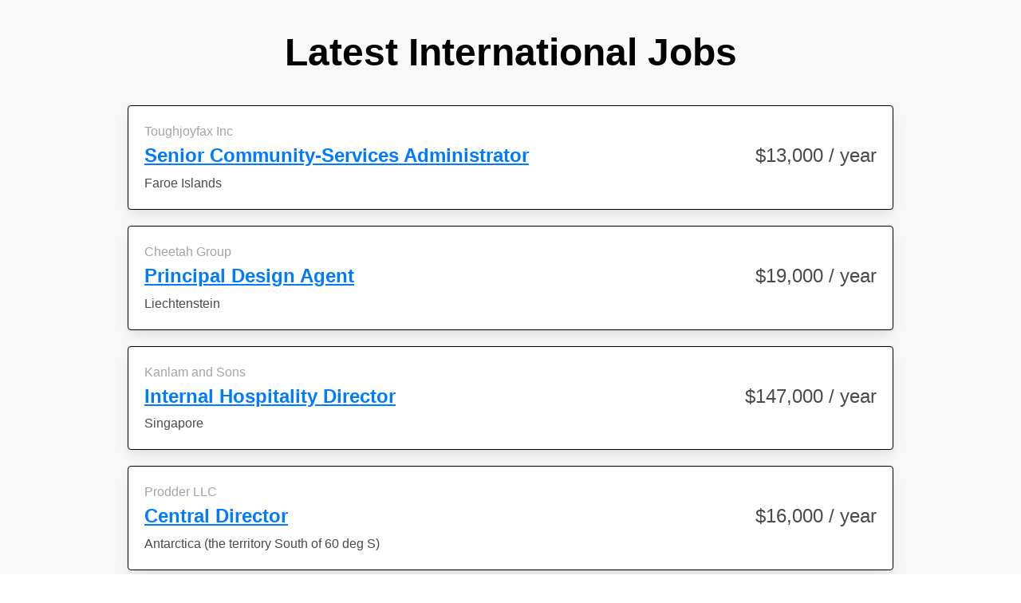

--- FILE ---
content_type: text/html; charset=UTF-8
request_url: https://playground.roborabbit.com/jobs/
body_size: 4614
content:
<!DOCTYPE html><html><head><meta content="IE=edge,chrome=1" http-equiv="X-UA-Compatible" /><meta charset="utf-8" /><meta content="width=device-width,initial-scale=1.0,minimum-scale=1.0,maximum-scale=1.0,user-scalable=no" name="viewport" /><title>International Jobs Board</title><link href="/images/favicon-32x32.png" rel="icon" sizes="32x32" type="image/png" /><link href="/images/favicon-96x96.png" rel="icon" sizes="96x96" type="image/png" /><link href="/images/favicon-16x16.png" rel="icon" sizes="16x16" type="image/png" /><link href="/images/icon.png" rel="apple-touch-icon" /><meta content="https://playground.roborabbit.com/images/opengraphRR.png" property="og:image" /><meta content="https://playground.roborabbit.com/images/opengraphRR.png" name="twitter:image:src" /><meta content="https://playground.roborabbit.com" property="og:url" /><meta content="summary_large_image" name="twitter:card" /><meta content="Practice extracting data from websites on the Roborabbit Playground" property="og:description" /><meta content="Practice extracting data from websites on the Roborabbit Playground" name="description" /><meta content="International Jobs Board" property="og:title" /><meta content="website" property="og:type" /><meta content="noindex" name="robots" /><link href="/stylesheets/bulma.min.css" rel="stylesheet" media="screen,print" /><link href="/stylesheets/site.css" rel="stylesheet" media="screen,print" /><link href="/stylesheets/jobs.css" rel="stylesheet" media="screen,print" /><link href="/stylesheets/linked_out.css" rel="stylesheet" media="screen,print" /><link href="/stylesheets/searchresults.css" rel="stylesheet" media="screen,print" /><script src="/javascripts/jquery.js"></script><script src="/javascripts/global.js"></script></head><body class="jobs jobs_index"><div class="global_container"><h1>Latest International Jobs</h1><article class="job card"><div class="company">Toughjoyfax Inc</div><div class="level"><div class="level-left"><h2><a href="/jobs/__5qLx3OctM-senior-community-services-administrator/">Senior Community-Services Administrator</a></h2></div><div class="level-right"><div class="salary">$13,000 / year</div></div></div><p class="location">Faroe Islands</p></article><article class="job card"><div class="company">Cheetah Group</div><div class="level"><div class="level-left"><h2><a href="/jobs/Ainsa9pynZg-principal-design-agent/">Principal Design Agent</a></h2></div><div class="level-right"><div class="salary">$19,000 / year</div></div></div><p class="location">Liechtenstein</p></article><article class="job card"><div class="company">Kanlam and Sons</div><div class="level"><div class="level-left"><h2><a href="/jobs/Pi36OJrcDVc-internal-hospitality-director/">Internal Hospitality Director</a></h2></div><div class="level-right"><div class="salary">$147,000 / year</div></div></div><p class="location">Singapore</p></article><article class="job card"><div class="company">Prodder LLC</div><div class="level"><div class="level-left"><h2><a href="/jobs/a-oQet9OWpk-central-director/">Central Director</a></h2></div><div class="level-right"><div class="salary">$16,000 / year</div></div></div><p class="location">Antarctica (the territory South of 60 deg S)</p></article><article class="job card"><div class="company">Oyster and Sons</div><div class="level"><div class="level-left"><h2><a href="/jobs/2-FrYyvyYqk-retail-liaison/">Retail Liaison</a></h2></div><div class="level-right"><div class="salary">$15,000 / year</div></div></div><p class="location">Sao Tome and Principe</p></article><article class="job card"><div class="company">Wasp Inc</div><div class="level"><div class="level-left"><h2><a href="/jobs/jFv-wpSoi_s-global-manufacturing-technician/">Global Manufacturing Technician</a></h2></div><div class="level-right"><div class="salary">$18,000 / year</div></div></div><p class="location">Gabon</p></article><article class="job card"><div class="company">Span LLC</div><div class="level"><div class="level-left"><h2><a href="/jobs/xGOmJWSQc1k-design-liaison/">Design Liaison</a></h2></div><div class="level-right"><div class="salary">$11,000 / year</div></div></div><p class="location">Netherlands Antilles</p></article><article class="job card"><div class="company">Tempsoft LLC</div><div class="level"><div class="level-left"><h2><a href="/jobs/7OX0oyl0F9g-legacy-education-administrator/">Legacy Education Administrator</a></h2></div><div class="level-right"><div class="salary">$11,000 / year</div></div></div><p class="location">Slovenia</p></article><article class="job card"><div class="company">Treeflex and Sons</div><div class="level"><div class="level-left"><h2><a href="/jobs/cMi9kVFGEUE-education-administrator/">Education Administrator</a></h2></div><div class="level-right"><div class="salary">$12,000 / year</div></div></div><p class="location">United Arab Emirates</p></article><article class="job card"><div class="company">Lotlux Inc</div><div class="level"><div class="level-left"><h2><a href="/jobs/vcT80C8lD-4-farming-consultant/">Farming Consultant</a></h2></div><div class="level-right"><div class="salary">$18,000 / year</div></div></div><p class="location">Jordan</p></article><article class="job card"><div class="company">Tres Zap and Sons</div><div class="level"><div class="level-left"><h2><a href="/jobs/HyDt0GAUzwM-investor-coordinator/">Investor Coordinator</a></h2></div><div class="level-right"><div class="salary">$19,000 / year</div></div></div><p class="location">United States of America</p></article><article class="job card"><div class="company">Greenlam LLC</div><div class="level"><div class="level-left"><h2><a href="/jobs/zWfTdZRIuUw-consulting-liaison/">Consulting Liaison</a></h2></div><div class="level-right"><div class="salary">$133,000 / year</div></div></div><p class="location">Niue</p></article><article class="job card"><div class="company">Cardify and Sons</div><div class="level"><div class="level-left"><h2><a href="/jobs/eJSHJ1e-6CM-corporate-it-administrator/">Corporate IT Administrator</a></h2></div><div class="level-right"><div class="salary">$12,000 / year</div></div></div><p class="location">Iceland</p></article><article class="job card"><div class="company">Gnu Inc</div><div class="level"><div class="level-left"><h2><a href="/jobs/y_FclEnivOM-design-officer/">Design Officer</a></h2></div><div class="level-right"><div class="salary">$91,000 / year</div></div></div><p class="location">Uganda</p></article><article class="job card"><div class="company">Llama Group</div><div class="level"><div class="level-left"><h2><a href="/jobs/mI8v2pEOo8E-hospitality-analyst/">Hospitality Analyst</a></h2></div><div class="level-right"><div class="salary">$59,000 / year</div></div></div><p class="location">Tuvalu</p></article><article class="job card"><div class="company">Clam and Sons</div><div class="level"><div class="level-left"><h2><a href="/jobs/brOBI7tj_v4-community-services-facilitator/">Community-Services Facilitator</a></h2></div><div class="level-right"><div class="salary">$83,000 / year</div></div></div><p class="location">Ethiopia</p></article><article class="job card"><div class="company">Wrapsafe LLC</div><div class="level"><div class="level-left"><h2><a href="/jobs/250H49_317E-central-consultant/">Central Consultant</a></h2></div><div class="level-right"><div class="salary">$16,000 / year</div></div></div><p class="location">Virgin Islands, U.S.</p></article><article class="job card"><div class="company">Namfix LLC</div><div class="level"><div class="level-left"><h2><a href="/jobs/vuYqzyHEbFg-mining-assistant/">Mining Assistant</a></h2></div><div class="level-right"><div class="salary">$18,000 / year</div></div></div><p class="location">Mauritius</p></article><article class="job card"><div class="company">Alphazap LLC</div><div class="level"><div class="level-left"><h2><a href="/jobs/j_zfrCBFR_E-corporate-mining-architect/">Corporate Mining Architect</a></h2></div><div class="level-right"><div class="salary">$16,000 / year</div></div></div><p class="location">Serbia</p></article><article class="job card"><div class="company">Flowdesk Group</div><div class="level"><div class="level-left"><h2><a href="/jobs/uTQ14QEacE4-product-consultant/">Product Consultant</a></h2></div><div class="level-right"><div class="salary">$102,000 / year</div></div></div><p class="location">Saint Kitts and Nevis</p></article><article class="job card"><div class="company">Dolphin Inc</div><div class="level"><div class="level-left"><h2><a href="/jobs/g5BB5Wm9MDE-hospitality-representative/">Hospitality Representative</a></h2></div><div class="level-right"><div class="salary">$11,000 / year</div></div></div><p class="location">Cook Islands</p></article><article class="job card"><div class="company">Y Solowarm and Sons</div><div class="level"><div class="level-left"><h2><a href="/jobs/U2_o2nTv6yc-central-analyst/">Central Analyst</a></h2></div><div class="level-right"><div class="salary">$126,000 / year</div></div></div><p class="location">Kyrgyz Republic</p></article><article class="job card"><div class="company">Louse LLC</div><div class="level"><div class="level-left"><h2><a href="/jobs/qRRcnWuoedU-internal-education-technician/">Internal Education Technician</a></h2></div><div class="level-right"><div class="salary">$105,000 / year</div></div></div><p class="location">Liberia</p></article><article class="job card"><div class="company">Asoka Group</div><div class="level"><div class="level-left"><h2><a href="/jobs/_JDDcfZlPCs-global-sales-analyst/">Global Sales Analyst</a></h2></div><div class="level-right"><div class="salary">$12,000 / year</div></div></div><p class="location">Saudi Arabia</p></article><article class="job card"><div class="company">Cicada Inc</div><div class="level"><div class="level-left"><h2><a href="/jobs/x5l8ZuWh-ls-forward-manager/">Forward Manager</a></h2></div><div class="level-right"><div class="salary">$41,000 / year</div></div></div><p class="location">Mauritania</p></article><article class="job card"><div class="company">Sea Lion and Sons</div><div class="level"><div class="level-left"><h2><a href="/jobs/ZjvGxoJGjX4-government-representative/">Government Representative</a></h2></div><div class="level-right"><div class="salary">$132,000 / year</div></div></div><p class="location">Romania</p></article><article class="job card"><div class="company">Home Ing Inc</div><div class="level"><div class="level-left"><h2><a href="/jobs/w9dxz2RYrqs-dynamic-it-administrator/">Dynamic IT Administrator</a></h2></div><div class="level-right"><div class="salary">$14,000 / year</div></div></div><p class="location">Tokelau</p></article><article class="job card"><div class="company">Wildebeest Group</div><div class="level"><div class="level-left"><h2><a href="/jobs/EsEusi2Bisw-community-services-associate/">Community-Services Associate</a></h2></div><div class="level-right"><div class="salary">$65,000 / year</div></div></div><p class="location">New Caledonia</p></article><article class="job card"><div class="company">Zathin Inc</div><div class="level"><div class="level-left"><h2><a href="/jobs/JdlXSytj2vk-product-community-services-assistant/">Product Community-Services Assistant</a></h2></div><div class="level-right"><div class="salary">$88,000 / year</div></div></div><p class="location">El Salvador</p></article><article class="job card"><div class="company">Sheep and Sons</div><div class="level"><div class="level-left"><h2><a href="/jobs/NMiCJS3hwNE-marketing-designer/">Marketing Designer</a></h2></div><div class="level-right"><div class="salary">$94,000 / year</div></div></div><p class="location">Trinidad and Tobago</p></article><article class="job card"><div class="company">Horse Inc</div><div class="level"><div class="level-left"><h2><a href="/jobs/iZoUrjPgUoY-investor-architect/">Investor Architect</a></h2></div><div class="level-right"><div class="salary">$14,000 / year</div></div></div><p class="location">Saint Pierre and Miquelon</p></article><article class="job card"><div class="company">Bee Group</div><div class="level"><div class="level-left"><h2><a href="/jobs/mA6AvsNcMqo-lead-advertising-coordinator/">Lead Advertising Coordinator</a></h2></div><div class="level-right"><div class="salary">$18,000 / year</div></div></div><p class="location">Burundi</p></article><article class="job card"><div class="company">Ox Inc</div><div class="level"><div class="level-left"><h2><a href="/jobs/fgX6YJjDUhU-education-executive/">Education Executive</a></h2></div><div class="level-right"><div class="salary">$11,000 / year</div></div></div><p class="location">Isle of Man</p></article><article class="job card"><div class="company">Serval Inc</div><div class="level"><div class="level-left"><h2><a href="/jobs/4_79ata6raw-customer-community-services-planner/">Customer Community-Services Planner</a></h2></div><div class="level-right"><div class="salary">$54,000 / year</div></div></div><p class="location">Antigua and Barbuda</p></article><article class="job card"><div class="company">Elk and Sons</div><div class="level"><div class="level-left"><h2><a href="/jobs/_p7pDOIK1ZY-lead-agent/">Lead Agent</a></h2></div><div class="level-right"><div class="salary">$17,000 / year</div></div></div><p class="location">Jordan</p></article><article class="job card"><div class="company">Matsoft Group</div><div class="level"><div class="level-left"><h2><a href="/jobs/C2qPq5LtS5c-construction-designer/">Construction Designer</a></h2></div><div class="level-right"><div class="salary">$19,000 / year</div></div></div><p class="location">Martinique</p></article><article class="job card"><div class="company">Chimpanzee Inc</div><div class="level"><div class="level-left"><h2><a href="/jobs/-Cmw4sxh1k8-district-community-services-developer/">District Community-Services Developer</a></h2></div><div class="level-right"><div class="salary">$32,000 / year</div></div></div><p class="location">Indonesia</p></article><article class="job card"><div class="company">Stronghold and Sons</div><div class="level"><div class="level-left"><h2><a href="/jobs/TyVf0SbtbG0-national-agent/">National Agent</a></h2></div><div class="level-right"><div class="salary">$103,000 / year</div></div></div><p class="location">Albania</p></article><article class="job card"><div class="company">Sheep LLC</div><div class="level"><div class="level-left"><h2><a href="/jobs/TzT22HsHfis-district-administrator/">District Administrator</a></h2></div><div class="level-right"><div class="salary">$10,000 / year</div></div></div><p class="location">Cocos (Keeling) Islands</p></article><article class="job card"><div class="company">Cicada Group</div><div class="level"><div class="level-left"><h2><a href="/jobs/RFSM2s00rIM-international-facilitator/">International Facilitator</a></h2></div><div class="level-right"><div class="salary">$10,000 / year</div></div></div><p class="location">Turkey</p></article><article class="job card"><div class="company">Butterfly Inc</div><div class="level"><div class="level-left"><h2><a href="/jobs/RApb9prKuu0-senior-banking-associate/">Senior Banking Associate</a></h2></div><div class="level-right"><div class="salary">$136,000 / year</div></div></div><p class="location">Sudan</p></article><article class="job card"><div class="company">Y Solowarm and Sons</div><div class="level"><div class="level-left"><h2><a href="/jobs/6nyPYHpSMlM-accounting-executive/">Accounting Executive</a></h2></div><div class="level-right"><div class="salary">$120,000 / year</div></div></div><p class="location">Ecuador</p></article><article class="job card"><div class="company">Zebra and Sons</div><div class="level"><div class="level-left"><h2><a href="/jobs/vvjlhAvu2CA-legacy-director/">Legacy Director</a></h2></div><div class="level-right"><div class="salary">$136,000 / year</div></div></div><p class="location">France</p></article><article class="job card"><div class="company">Minnow and Sons</div><div class="level"><div class="level-left"><h2><a href="/jobs/YxTjpTWDXWU-legal-director/">Legal Director</a></h2></div><div class="level-right"><div class="salary">$49,000 / year</div></div></div><p class="location">French Southern Territories</p></article><article class="job card"><div class="company">Ferret and Sons</div><div class="level"><div class="level-left"><h2><a href="/jobs/Wwd54aeW7Jg-forward-consultant/">Forward Consultant</a></h2></div><div class="level-right"><div class="salary">$116,000 / year</div></div></div><p class="location">Estonia</p></article><article class="job card"><div class="company">Wombat Inc</div><div class="level"><div class="level-left"><h2><a href="/jobs/ROTIL_bvrtU-corporate-accounting-specialist/">Corporate Accounting Specialist</a></h2></div><div class="level-right"><div class="salary">$14,000 / year</div></div></div><p class="location">Czech Republic</p></article><article class="job card"><div class="company">Butterfly and Sons</div><div class="level"><div class="level-left"><h2><a href="/jobs/qDiRNlk7Hvk-senior-marketing-administrator/">Senior Marketing Administrator</a></h2></div><div class="level-right"><div class="salary">$18,000 / year</div></div></div><p class="location">Northern Mariana Islands</p></article><article class="job card"><div class="company">Herring Group</div><div class="level"><div class="level-left"><h2><a href="/jobs/ooWYMEfr3z4-accounting-engineer/">Accounting Engineer</a></h2></div><div class="level-right"><div class="salary">$16,000 / year</div></div></div><p class="location">Saint Martin</p></article><article class="job card"><div class="company">Antelope LLC</div><div class="level"><div class="level-left"><h2><a href="/jobs/6LKA62ROYdI-real-estate-director/">Real-Estate Director</a></h2></div><div class="level-right"><div class="salary">$60,000 / year</div></div></div><p class="location">Central African Republic</p></article><article class="job card"><div class="company">Dog and Sons</div><div class="level"><div class="level-left"><h2><a href="/jobs/w_0TdloV5VU-government-manager/">Government Manager</a></h2></div><div class="level-right"><div class="salary">$119,000 / year</div></div></div><p class="location">Colombia</p></article><article class="job card"><div class="company">Zaam Dox LLC</div><div class="level"><div class="level-left"><h2><a href="/jobs/90deU2EWg3Y-principal-farming-associate/">Principal Farming Associate</a></h2></div><div class="level-right"><div class="salary">$118,000 / year</div></div></div><p class="location">Mali</p></article><article class="job card"><div class="company">Transcof Group</div><div class="level"><div class="level-left"><h2><a href="/jobs/G4NBnofFz1Y-accounting-developer/">Accounting Developer</a></h2></div><div class="level-right"><div class="salary">$112,000 / year</div></div></div><p class="location">Saint Helena</p></article><article class="job card"><div class="company">Squirrel and Sons</div><div class="level"><div class="level-left"><h2><a href="/jobs/kC0z-1Vl9Ms-chief-banking-architect/">Chief Banking Architect</a></h2></div><div class="level-right"><div class="salary">$136,000 / year</div></div></div><p class="location">Madagascar</p></article><article class="job card"><div class="company">Fix San and Sons</div><div class="level"><div class="level-left"><h2><a href="/jobs/1Gj25N5b76k-hospitality-architect/">Hospitality Architect</a></h2></div><div class="level-right"><div class="salary">$93,000 / year</div></div></div><p class="location">Mauritania</p></article><article class="job card"><div class="company">Hyena LLC</div><div class="level"><div class="level-left"><h2><a href="/jobs/mKAcpXLAokU-advertising-designer/">Advertising Designer</a></h2></div><div class="level-right"><div class="salary">$85,000 / year</div></div></div><p class="location">Malawi</p></article><article class="job card"><div class="company">Badger Inc</div><div class="level"><div class="level-left"><h2><a href="/jobs/nUdAH1oHxv4-customer-legal-supervisor/">Customer Legal Supervisor</a></h2></div><div class="level-right"><div class="salary">$102,000 / year</div></div></div><p class="location">Jersey</p></article><article class="job card"><div class="company">Moose LLC</div><div class="level"><div class="level-left"><h2><a href="/jobs/aajw22TLacc-central-it-liaison/">Central IT Liaison</a></h2></div><div class="level-right"><div class="salary">$19,000 / year</div></div></div><p class="location">Mali</p></article><article class="job card"><div class="company">Sheep Inc</div><div class="level"><div class="level-left"><h2><a href="/jobs/hwrAWsbzO4E-administration-architect/">Administration Architect</a></h2></div><div class="level-right"><div class="salary">$68,000 / year</div></div></div><p class="location">Germany</p></article><article class="job card"><div class="company">Holdlamis and Sons</div><div class="level"><div class="level-left"><h2><a href="/jobs/Frb3ANFeSKo-regional-coordinator/">Regional Coordinator</a></h2></div><div class="level-right"><div class="salary">$132,000 / year</div></div></div><p class="location">Croatia</p></article><article class="job card"><div class="company">Lizard LLC</div><div class="level"><div class="level-left"><h2><a href="/jobs/Ok3EKAX-ktY-marketing-representative/">Marketing Representative</a></h2></div><div class="level-right"><div class="salary">$72,000 / year</div></div></div><p class="location">Macedonia</p></article><article class="job card"><div class="company">Grasshopper Group</div><div class="level"><div class="level-left"><h2><a href="/jobs/kqer54AJ5RU-dynamic-agent/">Dynamic Agent</a></h2></div><div class="level-right"><div class="salary">$13,000 / year</div></div></div><p class="location">Equatorial Guinea</p></article><article class="job card"><div class="company">Coyote Inc</div><div class="level"><div class="level-left"><h2><a href="/jobs/zGy3LSZN2vQ-human-design-producer/">Human Design Producer</a></h2></div><div class="level-right"><div class="salary">$18,000 / year</div></div></div><p class="location">Guyana</p></article><article class="job card"><div class="company">Gembucket Inc</div><div class="level"><div class="level-left"><h2><a href="/jobs/GBjpfhn-d4g-consulting-executive/">Consulting Executive</a></h2></div><div class="level-right"><div class="salary">$17,000 / year</div></div></div><p class="location">Brunei Darussalam</p></article><article class="job card"><div class="company">Tempsoft Inc</div><div class="level"><div class="level-left"><h2><a href="/jobs/C17zozFlppA-education-analyst/">Education Analyst</a></h2></div><div class="level-right"><div class="salary">$44,000 / year</div></div></div><p class="location">Cote d'Ivoire</p></article><article class="job card"><div class="company">Zaam Dox Group</div><div class="level"><div class="level-left"><h2><a href="/jobs/XnAPuoPVFpU-central-director/">Central Director</a></h2></div><div class="level-right"><div class="salary">$10,000 / year</div></div></div><p class="location">Turkey</p></article><article class="job card"><div class="company">Fish Inc</div><div class="level"><div class="level-left"><h2><a href="/jobs/8fKKlOp7mbs-accounting-associate/">Accounting Associate</a></h2></div><div class="level-right"><div class="salary">$82,000 / year</div></div></div><p class="location">Tajikistan</p></article><article class="job card"><div class="company">Temp LLC</div><div class="level"><div class="level-left"><h2><a href="/jobs/v6dbuc8OaQE-central-assistant/">Central Assistant</a></h2></div><div class="level-right"><div class="salary">$78,000 / year</div></div></div><p class="location">Martinique</p></article><article class="job card"><div class="company">Beaver LLC</div><div class="level"><div class="level-left"><h2><a href="/jobs/FWxWBlJ2DPk-manufacturing-administrator/">Manufacturing Administrator</a></h2></div><div class="level-right"><div class="salary">$14,000 / year</div></div></div><p class="location">Syrian Arab Republic</p></article><article class="job card"><div class="company">Beetle Group</div><div class="level"><div class="level-left"><h2><a href="/jobs/y7YxdpLuAwo-regional-marketing-associate/">Regional Marketing Associate</a></h2></div><div class="level-right"><div class="salary">$15,000 / year</div></div></div><p class="location">Tokelau</p></article><article class="job card"><div class="company">Wombat and Sons</div><div class="level"><div class="level-left"><h2><a href="/jobs/6EWEZ7EZScU-consulting-administrator/">Consulting Administrator</a></h2></div><div class="level-right"><div class="salary">$19,000 / year</div></div></div><p class="location">Hong Kong</p></article><article class="job card"><div class="company">Greenlam Inc</div><div class="level"><div class="level-left"><h2><a href="/jobs/emR9Xshk6VY-administration-associate/">Administration Associate</a></h2></div><div class="level-right"><div class="salary">$89,000 / year</div></div></div><p class="location">Tonga</p></article><article class="job card"><div class="company">Gembucket Group</div><div class="level"><div class="level-left"><h2><a href="/jobs/eVm34eEgNFE-marketing-orchestrator/">Marketing Orchestrator</a></h2></div><div class="level-right"><div class="salary">$11,000 / year</div></div></div><p class="location">Sri Lanka</p></article><article class="job card"><div class="company">Tresom Group</div><div class="level"><div class="level-left"><h2><a href="/jobs/JvwuIaNk_YA-marketing-analyst/">Marketing Analyst</a></h2></div><div class="level-right"><div class="salary">$149,000 / year</div></div></div><p class="location">Argentina</p></article><article class="job card"><div class="company">Rank and Sons</div><div class="level"><div class="level-left"><h2><a href="/jobs/7XdH4f-AtLM-retail-planner/">Retail Planner</a></h2></div><div class="level-right"><div class="salary">$15,000 / year</div></div></div><p class="location">Mauritius</p></article><article class="job card"><div class="company">Greenlam Group</div><div class="level"><div class="level-left"><h2><a href="/jobs/BrBYJ8s8wuQ-banking-orchestrator/">Banking Orchestrator</a></h2></div><div class="level-right"><div class="salary">$141,000 / year</div></div></div><p class="location">Pitcairn Islands</p></article><article class="job card"><div class="company">Job Group</div><div class="level"><div class="level-left"><h2><a href="/jobs/tyeSulkhoW8-community-services-facilitator/">Community-Services Facilitator</a></h2></div><div class="level-right"><div class="salary">$15,000 / year</div></div></div><p class="location">Lesotho</p></article><article class="job card"><div class="company">Prodder and Sons</div><div class="level"><div class="level-left"><h2><a href="/jobs/yUlrEA6yWLA-government-executive/">Government Executive</a></h2></div><div class="level-right"><div class="salary">$10,000 / year</div></div></div><p class="location">Comoros</p></article><article class="job card"><div class="company">Dinosaur Inc</div><div class="level"><div class="level-left"><h2><a href="/jobs/80MZHJ24tYs-community-services-facilitator/">Community-Services Facilitator</a></h2></div><div class="level-right"><div class="salary">$85,000 / year</div></div></div><p class="location">Djibouti</p></article><article class="job card"><div class="company">Bytecard LLC</div><div class="level"><div class="level-left"><h2><a href="/jobs/c3UatcBE1QM-design-strategist/">Design Strategist</a></h2></div><div class="level-right"><div class="salary">$11,000 / year</div></div></div><p class="location">Argentina</p></article><article class="job card"><div class="company">Bytecard LLC</div><div class="level"><div class="level-left"><h2><a href="/jobs/gHh_LHek0io-global-producer/">Global Producer</a></h2></div><div class="level-right"><div class="salary">$135,000 / year</div></div></div><p class="location">Cayman Islands</p></article><article class="job card"><div class="company">Stronghold Inc</div><div class="level"><div class="level-left"><h2><a href="/jobs/DXdwUbqp97c-government-architect/">Government Architect</a></h2></div><div class="level-right"><div class="salary">$11,000 / year</div></div></div><p class="location">Bhutan</p></article><article class="job card"><div class="company">Job Group</div><div class="level"><div class="level-left"><h2><a href="/jobs/XOHGLv7flpU-international-education-producer/">International Education Producer</a></h2></div><div class="level-right"><div class="salary">$96,000 / year</div></div></div><p class="location">Cameroon</p></article><article class="job card"><div class="company">Flexidy Group</div><div class="level"><div class="level-left"><h2><a href="/jobs/Z3dpvHcYkJM-retail-executive/">Retail Executive</a></h2></div><div class="level-right"><div class="salary">$10,000 / year</div></div></div><p class="location">Moldova</p></article><article class="job card"><div class="company">Zathin Inc</div><div class="level"><div class="level-left"><h2><a href="/jobs/j7TMjxGuyv4-chief-manager/">Chief Manager</a></h2></div><div class="level-right"><div class="salary">$17,000 / year</div></div></div><p class="location">Lithuania</p></article><article class="job card"><div class="company">Andalax Inc</div><div class="level"><div class="level-left"><h2><a href="/jobs/dFx4KjDp43g-direct-liaison/">Direct Liaison</a></h2></div><div class="level-right"><div class="salary">$16,000 / year</div></div></div><p class="location">Mozambique</p></article><article class="job card"><div class="company">Trout and Sons</div><div class="level"><div class="level-left"><h2><a href="/jobs/p_nxHyf5gvI-healthcare-executive/">Healthcare Executive</a></h2></div><div class="level-right"><div class="salary">$17,000 / year</div></div></div><p class="location">French Polynesia</p></article><article class="job card"><div class="company">Sonair LLC</div><div class="level"><div class="level-left"><h2><a href="/jobs/77l8XDwJhbs-corporate-design-designer/">Corporate Design Designer</a></h2></div><div class="level-right"><div class="salary">$18,000 / year</div></div></div><p class="location">Ghana</p></article><article class="job card"><div class="company">Jellyfish Inc</div><div class="level"><div class="level-left"><h2><a href="/jobs/hOu3xRV9sAI-national-retail-consultant/">National Retail Consultant</a></h2></div><div class="level-right"><div class="salary">$77,000 / year</div></div></div><p class="location">Colombia</p></article><article class="job card"><div class="company">Grasshopper and Sons</div><div class="level"><div class="level-left"><h2><a href="/jobs/sJqcU1SdDUk-hospitality-architect/">Hospitality Architect</a></h2></div><div class="level-right"><div class="salary">$71,000 / year</div></div></div><p class="location">Zimbabwe</p></article><article class="job card"><div class="company">Fish Group</div><div class="level"><div class="level-left"><h2><a href="/jobs/kwRxVo6Sr5I-corporate-technology-consultant/">Corporate Technology Consultant</a></h2></div><div class="level-right"><div class="salary">$18,000 / year</div></div></div><p class="location">Liechtenstein</p></article><article class="job card"><div class="company">Mat Lam Tam and Sons</div><div class="level"><div class="level-left"><h2><a href="/jobs/CcuTAiYndDk-dynamic-education-technician/">Dynamic Education Technician</a></h2></div><div class="level-right"><div class="salary">$15,000 / year</div></div></div><p class="location">Iceland</p></article><article class="job card"><div class="company">Bigtax Inc</div><div class="level"><div class="level-left"><h2><a href="/jobs/l7wkvVpaeSg-internal-accounting-consultant/">Internal Accounting Consultant</a></h2></div><div class="level-right"><div class="salary">$15,000 / year</div></div></div><p class="location">Vietnam</p></article><article class="job card"><div class="company">Skunk Inc</div><div class="level"><div class="level-left"><h2><a href="/jobs/e0SiwZ21kec-internal-real-estate-administrator/">Internal Real-Estate Administrator</a></h2></div><div class="level-right"><div class="salary">$76,000 / year</div></div></div><p class="location">Iraq</p></article><article class="job card"><div class="company">Raven Inc</div><div class="level"><div class="level-left"><h2><a href="/jobs/mU6Qg9OEJJY-technology-representative/">Technology Representative</a></h2></div><div class="level-right"><div class="salary">$137,000 / year</div></div></div><p class="location">Saint Vincent and the Grenadines</p></article><article class="job card"><div class="company">Serval LLC</div><div class="level"><div class="level-left"><h2><a href="/jobs/7A_7bWBqxvw-dynamic-mining-designer/">Dynamic Mining Designer</a></h2></div><div class="level-right"><div class="salary">$12,000 / year</div></div></div><p class="location">Macedonia</p></article><article class="job card"><div class="company">Bamity Group</div><div class="level"><div class="level-left"><h2><a href="/jobs/3_sC91qo81c-forward-construction-director/">Forward Construction Director</a></h2></div><div class="level-right"><div class="salary">$95,000 / year</div></div></div><p class="location">Portugal</p></article><article class="job card"><div class="company">Regrant and Sons</div><div class="level"><div class="level-left"><h2><a href="/jobs/KNYQZeTRuOc-healthcare-technician/">Healthcare Technician</a></h2></div><div class="level-right"><div class="salary">$38,000 / year</div></div></div><p class="location">Albania</p></article><article class="job card"><div class="company">Tresom LLC</div><div class="level"><div class="level-left"><h2><a href="/jobs/3xNuBkBjTbU-direct-banking-facilitator/">Direct Banking Facilitator</a></h2></div><div class="level-right"><div class="salary">$16,000 / year</div></div></div><p class="location">Portugal</p></article><article class="job card"><div class="company">Otcom Inc</div><div class="level"><div class="level-left"><h2><a href="/jobs/HvP7aENB7ro-human-healthcare-analyst/">Human Healthcare Analyst</a></h2></div><div class="level-right"><div class="salary">$103,000 / year</div></div></div><p class="location">Azerbaijan</p></article><article class="job card"><div class="company">Hyena and Sons</div><div class="level"><div class="level-left"><h2><a href="/jobs/BsiICmiDX2w-regional-legal-executive/">Regional Legal Executive</a></h2></div><div class="level-right"><div class="salary">$121,000 / year</div></div></div><p class="location">Madagascar</p></article></div></body></html>

--- FILE ---
content_type: text/css; charset=UTF-8
request_url: https://playground.roborabbit.com/stylesheets/site.css
body_size: -96
content:
/* line 3, source/stylesheets/site.css.scss */
body {
  color: #000; }
  /* line 5, source/stylesheets/site.css.scss */
  body a:not(.button) {
    color: #007aff;
    text-decoration: underline; }
    /* line 8, source/stylesheets/site.css.scss */
    body a:not(.button):hover {
      color: #007aff; }
  /* line 12, source/stylesheets/site.css.scss */
  body .button {
    border: 1px solid #007aff !important;
    color: #007aff !important;
    font-weight: bold;
    background: #FFF !important; }
  /* line 18, source/stylesheets/site.css.scss */
  body .confirm_test {
    padding: 30px; }
    /* line 20, source/stylesheets/site.css.scss */
    body .confirm_test #result {
      padding-top: 1em;
      font-size: 2em; }
  /* line 25, source/stylesheets/site.css.scss */
  body .onclick_test {
    padding: 30px;
    font-size: 2em; }
    /* line 28, source/stylesheets/site.css.scss */
    body .onclick_test p {
      margin-bottom: 1em; }
  /* line 32, source/stylesheets/site.css.scss */
  body .tables_playground {
    padding: 50px; }
    /* line 35, source/stylesheets/site.css.scss */
    body .tables_playground table img {
      width: 50px;
      height: 50px;
      display: block; }
  /* line 43, source/stylesheets/site.css.scss */
  body.product .additional_images {
    padding: 10px;
    border: 1px solid #EEE;
    border-style: solid none;
    text-align: center; }
    /* line 48, source/stylesheets/site.css.scss */
    body.product .additional_images a {
      margin: 0 10px 10px 0; }
      /* line 50, source/stylesheets/site.css.scss */
      body.product .additional_images a img {
        vertical-align: bottom;
        border: 1px solid #999; }
        /* line 53, source/stylesheets/site.css.scss */
        body.product .additional_images a img:hover {
          border-color: black; }


--- FILE ---
content_type: text/css; charset=UTF-8
request_url: https://playground.roborabbit.com/stylesheets/jobs.css
body_size: 53
content:
/* line 3, source/stylesheets/jobs.css.scss */
body.jobs {
  background: #f8f8f8; }
  /* line 5, source/stylesheets/jobs.css.scss */
  body.jobs .global_container {
    max-width: 1000px;
    margin: 0 auto;
    padding: 0 20px 50px 20px; }
    /* line 9, source/stylesheets/jobs.css.scss */
    body.jobs .global_container h1 {
      font-weight: bold;
      font-size: 3em;
      padding: 30px 0;
      text-align: center; }
      @media only screen and (max-width: 768px) {
        /* line 9, source/stylesheets/jobs.css.scss */
        body.jobs .global_container h1 {
          font-size: 1.6em; } }
    /* line 18, source/stylesheets/jobs.css.scss */
    body.jobs .global_container .job {
      margin-bottom: 20px;
      border: 1px solid #000;
      padding: 20px; }
      /* line 22, source/stylesheets/jobs.css.scss */
      body.jobs .global_container .job .level {
        margin: 0;
        margin-bottom: 0.2em;
        font-size: 1.5em; }
        @media only screen and (max-width: 768px) {
          /* line 27, source/stylesheets/jobs.css.scss */
          body.jobs .global_container .job .level .level-item,
          body.jobs .global_container .job .level .level-left,
          body.jobs .global_container .job .level .level-right {
            margin: 0; } }
      /* line 34, source/stylesheets/jobs.css.scss */
      body.jobs .global_container .job .company {
        opacity: 0.5; }
      /* line 37, source/stylesheets/jobs.css.scss */
      body.jobs .global_container .job h2 {
        font-weight: bold; }
    /* line 41, source/stylesheets/jobs.css.scss */
    body.jobs .global_container #job_metadata {
      font-size: 1.2em; }
      /* line 43, source/stylesheets/jobs.css.scss */
      body.jobs .global_container #job_metadata .column_inner {
        padding: 20px; }
    /* line 47, source/stylesheets/jobs.css.scss */
    body.jobs .global_container #company_info {
      background: #effaf5; }
      /* line 49, source/stylesheets/jobs.css.scss */
      body.jobs .global_container #company_info .name {
        font-weight: bold; }
    /* line 55, source/stylesheets/jobs.css.scss */
    body.jobs .global_container #job_info #catchphrase {
      padding: 0 0 1em 0;
      font-size: 1.2em; }
    /* line 59, source/stylesheets/jobs.css.scss */
    body.jobs .global_container #job_info p {
      margin-bottom: 1.2em; }


--- FILE ---
content_type: text/css; charset=UTF-8
request_url: https://playground.roborabbit.com/stylesheets/linked_out.css
body_size: 75
content:
/* line 1, source/stylesheets/linked_out.css.scss */
body.people, body.profile {
  background: #f3f2ef;
  padding-bottom: 2em; }

/* line 7, source/stylesheets/linked_out.css.scss */
.linked_out_container .linked_out_header {
  background: #0a66c2;
  padding: 10px;
  color: #FFF;
  font-weight: bold;
  font-size: 1.3em; }

/* line 15, source/stylesheets/linked_out.css.scss */
.linked_out_container .person_profile .profile_header {
  height: 200px;
  background: #EEE;
  position: relative; }
  /* line 19, source/stylesheets/linked_out.css.scss */
  .linked_out_container .person_profile .profile_header img {
    border-radius: 50%;
    height: 200px;
    width: 200px;
    border: 5px solid #FFF;
    position: absolute;
    bottom: -50px;
    left: 20px; }

/* line 30, source/stylesheets/linked_out.css.scss */
.linked_out_container .person_profile.extended .profile_body {
  border-bottom: 1px solid #EEE; }
  /* line 33, source/stylesheets/linked_out.css.scss */
  .linked_out_container .person_profile.extended .profile_body .content.job_position .job_title {
    font-weight: bold; }
  /* line 36, source/stylesheets/linked_out.css.scss */
  .linked_out_container .person_profile.extended .profile_body .content.job_position .work_dates {
    opacity: 0.3; }

/* line 42, source/stylesheets/linked_out.css.scss */
.linked_out_container .person_profile .profile_body {
  color: #000;
  padding: 30px; }
  /* line 45, source/stylesheets/linked_out.css.scss */
  .linked_out_container .person_profile .profile_body h1 {
    padding-top: 1em;
    font-size: 2em;
    font-weight: bold; }

/* line 55, source/stylesheets/linked_out.css.scss */
.linked_out_container .people_list, .linked_out_container .person_profile {
  overflow: hidden;
  margin: 2em;
  min-height: 200px;
  background: #FFF;
  border: 1px solid #999;
  border-radius: 3px; }
  /* line 62, source/stylesheets/linked_out.css.scss */
  .linked_out_container .people_list .person, .linked_out_container .person_profile .person {
    padding: 20px;
    border-bottom: 1px solid #EEE;
    color: #000;
    position: relative; }
    /* line 67, source/stylesheets/linked_out.css.scss */
    .linked_out_container .people_list .person:last-child, .linked_out_container .person_profile .person:last-child {
      border: none; }
    /* line 70, source/stylesheets/linked_out.css.scss */
    .linked_out_container .people_list .person a.button, .linked_out_container .person_profile .person a.button {
      position: absolute;
      right: 20px; }
    /* line 74, source/stylesheets/linked_out.css.scss */
    .linked_out_container .people_list .person img, .linked_out_container .person_profile .person img {
      border-radius: 50%; }
    /* line 77, source/stylesheets/linked_out.css.scss */
    .linked_out_container .people_list .person .name, .linked_out_container .person_profile .person .name {
      font-weight: bold;
      font-size: 1.1em; }
    /* line 81, source/stylesheets/linked_out.css.scss */
    .linked_out_container .people_list .person .location, .linked_out_container .person_profile .person .location {
      opacity: 0.3; }


--- FILE ---
content_type: text/css; charset=UTF-8
request_url: https://playground.roborabbit.com/stylesheets/searchresults.css
body_size: 70
content:
/* line 3, source/stylesheets/searchresults.css.scss */
body.search_results {
  background: white;
  max-width: 1000px;
  margin: 0 auto;
  padding: 0 20px 50px 20px; }
  /* line 9, source/stylesheets/searchresults.css.scss */
  body.search_results .sb {
    margin: auto;
    display: flex;
    align-content: center; }
    /* line 13, source/stylesheets/searchresults.css.scss */
    body.search_results .sb input {
      margin-inline: auto;
      margin-bottom: 100px;
      padding: 10px;
      border-radius: 10px;
      width: 500px; }
  /* line 22, source/stylesheets/searchresults.css.scss */
  body.search_results img {
    border-radius: 10px; }
  /* line 26, source/stylesheets/searchresults.css.scss */
  body.search_results h1 {
    font-weight: bold;
    font-size: 3em;
    padding: 30px 0;
    text-align: center; }
    @media only screen and (max-width: 768px) {
      /* line 26, source/stylesheets/searchresults.css.scss */
      body.search_results h1 {
        font-size: 1.6em; } }
  /* line 35, source/stylesheets/searchresults.css.scss */
  body.search_results .nav-box {
    display: flex;
    flex-direction: row;
    justify-content: space-between; }
  /* line 40, source/stylesheets/searchresults.css.scss */
  body.search_results .box {
    margin-bottom: 20px;
    border-bottom: 1px solid #000;
    padding: 20px;
    box-shadow: none;
    border-radius: 0; }
    /* line 47, source/stylesheets/searchresults.css.scss */
    body.search_results .box .link {
      font-size: 0.75rem;
      margin-bottom: 10px; }
    /* line 51, source/stylesheets/searchresults.css.scss */
    body.search_results .box .updated-at {
      font-size: 0.7rem; }
    /* line 54, source/stylesheets/searchresults.css.scss */
    body.search_results .box .company {
      opacity: 0.5; }
    /* line 57, source/stylesheets/searchresults.css.scss */
    body.search_results .box h2 {
      margin-bottom: 0 !important;
      font-weight: bold; }

/* line 64, source/stylesheets/searchresults.css.scss */
.search-result {
  background: white;
  max-width: 80ch !important;
  margin: 0 auto;
  padding: 0 20px 50px 20px; }
  /* line 70, source/stylesheets/searchresults.css.scss */
  .search-result .meta {
    margin-bottom: 20px; }
  /* line 74, source/stylesheets/searchresults.css.scss */
  .search-result h1 {
    font-weight: bold;
    font-size: 3em;
    padding: 30px 0;
    text-align: center; }
    @media only screen and (max-width: 768px) {
      /* line 74, source/stylesheets/searchresults.css.scss */
      .search-result h1 {
        font-size: 1.6em; } }
  /* line 84, source/stylesheets/searchresults.css.scss */
  .search-result img {
    margin: 20px;
    border-radius: 10px; }


--- FILE ---
content_type: application/javascript; charset=UTF-8
request_url: https://playground.roborabbit.com/javascripts/global.js
body_size: -330
content:
$(document).ready(function() {

	$('.confirm_test button').on('click tap', function(){
		if (confirm('Choose an option')) {
			$('#result').text('You clicked OK')
		} else {
			$('#result').text('You clicked Cancel')
		}
	})

})